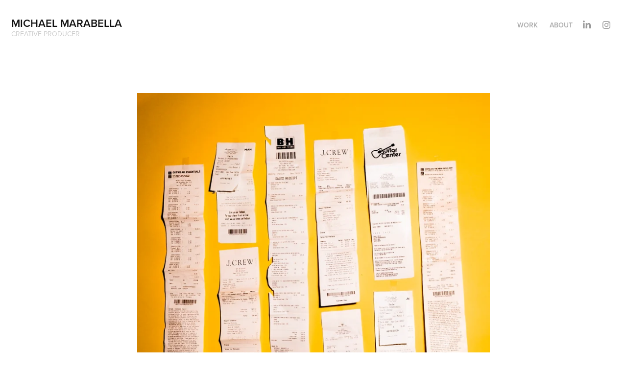

--- FILE ---
content_type: text/html; charset=UTF-8
request_url: https://player.vimeo.com/video/644898318?h=117a20e306&badge=0&autopause=0&player_id=0&app_id=58479
body_size: 6428
content:
<!DOCTYPE html>
<html lang="en">
<head>
  <meta charset="utf-8">
  <meta name="viewport" content="width=device-width,initial-scale=1,user-scalable=yes">
  
  <link rel="canonical" href="https://player.vimeo.com/video/644898318">
  <meta name="googlebot" content="noindex,indexifembedded">
  
  
  <title>Illustration Portfolio: Receipts on Vimeo</title>
  <style>
      body, html, .player, .fallback {
          overflow: hidden;
          width: 100%;
          height: 100%;
          margin: 0;
          padding: 0;
      }
      .fallback {
          
              background-color: transparent;
          
      }
      .player.loading { opacity: 0; }
      .fallback iframe {
          position: fixed;
          left: 0;
          top: 0;
          width: 100%;
          height: 100%;
      }
  </style>
  <link rel="modulepreload" href="https://f.vimeocdn.com/p/4.46.25/js/player.module.js" crossorigin="anonymous">
  <link rel="modulepreload" href="https://f.vimeocdn.com/p/4.46.25/js/vendor.module.js" crossorigin="anonymous">
  <link rel="preload" href="https://f.vimeocdn.com/p/4.46.25/css/player.css" as="style">
</head>

<body>


<div class="vp-placeholder">
    <style>
        .vp-placeholder,
        .vp-placeholder-thumb,
        .vp-placeholder-thumb::before,
        .vp-placeholder-thumb::after {
            position: absolute;
            top: 0;
            bottom: 0;
            left: 0;
            right: 0;
        }
        .vp-placeholder {
            visibility: hidden;
            width: 100%;
            max-height: 100%;
            height: calc(1080 / 1080 * 100vw);
            max-width: calc(1080 / 1080 * 100vh);
            margin: auto;
        }
        .vp-placeholder-carousel {
            display: none;
            background-color: #000;
            position: absolute;
            left: 0;
            right: 0;
            bottom: -60px;
            height: 60px;
        }
    </style>

    

    
        <style>
            .vp-placeholder-thumb {
                overflow: hidden;
                width: 100%;
                max-height: 100%;
                margin: auto;
            }
            .vp-placeholder-thumb::before,
            .vp-placeholder-thumb::after {
                content: "";
                display: block;
                filter: blur(7px);
                margin: 0;
                background: url(https://i.vimeocdn.com/video/1297194910-2c2e49d34a56d423a0ad2a957b017f10244b34952cc023342?mw=80&q=85) 50% 50% / contain no-repeat;
            }
            .vp-placeholder-thumb::before {
                 
                margin: -30px;
            }
        </style>
    

    <div class="vp-placeholder-thumb"></div>
    <div class="vp-placeholder-carousel"></div>
    <script>function placeholderInit(t,h,d,s,n,o){var i=t.querySelector(".vp-placeholder"),v=t.querySelector(".vp-placeholder-thumb");if(h){var p=function(){try{return window.self!==window.top}catch(a){return!0}}(),w=200,y=415,r=60;if(!p&&window.innerWidth>=w&&window.innerWidth<y){i.style.bottom=r+"px",i.style.maxHeight="calc(100vh - "+r+"px)",i.style.maxWidth="calc("+n+" / "+o+" * (100vh - "+r+"px))";var f=t.querySelector(".vp-placeholder-carousel");f.style.display="block"}}if(d){var e=new Image;e.onload=function(){var a=n/o,c=e.width/e.height;if(c<=.95*a||c>=1.05*a){var l=i.getBoundingClientRect(),g=l.right-l.left,b=l.bottom-l.top,m=window.innerWidth/g*100,x=window.innerHeight/b*100;v.style.height="calc("+e.height+" / "+e.width+" * "+m+"vw)",v.style.maxWidth="calc("+e.width+" / "+e.height+" * "+x+"vh)"}i.style.visibility="visible"},e.src=s}else i.style.visibility="visible"}
</script>
    <script>placeholderInit(document,  false ,  true , "https://i.vimeocdn.com/video/1297194910-2c2e49d34a56d423a0ad2a957b017f10244b34952cc023342?mw=80\u0026q=85",  1080 ,  1080 );</script>
</div>

<div id="player" class="player"></div>
<script>window.playerConfig = {"cdn_url":"https://f.vimeocdn.com","vimeo_api_url":"api.vimeo.com","request":{"files":{"dash":{"cdns":{"akfire_interconnect_quic":{"avc_url":"https://vod-adaptive-ak.vimeocdn.com/exp=1768631389~acl=%2F0e693147-044f-468f-a42a-770573edc610%2Fpsid%3D4726850a601cffa8402c5f90d50b3e00d1048821952f6618264f7b26abdd674c%2F%2A~hmac=2e7b65ee84942574752a0f4b3729a03a6e03c9f58c2676c0638147ff94b1dc01/0e693147-044f-468f-a42a-770573edc610/psid=4726850a601cffa8402c5f90d50b3e00d1048821952f6618264f7b26abdd674c/v2/playlist/av/primary/prot/cXNyPTE/playlist.json?omit=av1-hevc\u0026pathsig=8c953e4f~BVqQgOEdRARc5Sj2py0mFje6UrITeM4MVDggoI4WcL4\u0026qsr=1\u0026r=dXM%3D\u0026rh=2VcD6W","origin":"gcs","url":"https://vod-adaptive-ak.vimeocdn.com/exp=1768631389~acl=%2F0e693147-044f-468f-a42a-770573edc610%2Fpsid%3D4726850a601cffa8402c5f90d50b3e00d1048821952f6618264f7b26abdd674c%2F%2A~hmac=2e7b65ee84942574752a0f4b3729a03a6e03c9f58c2676c0638147ff94b1dc01/0e693147-044f-468f-a42a-770573edc610/psid=4726850a601cffa8402c5f90d50b3e00d1048821952f6618264f7b26abdd674c/v2/playlist/av/primary/prot/cXNyPTE/playlist.json?pathsig=8c953e4f~BVqQgOEdRARc5Sj2py0mFje6UrITeM4MVDggoI4WcL4\u0026qsr=1\u0026r=dXM%3D\u0026rh=2VcD6W"},"fastly_skyfire":{"avc_url":"https://skyfire.vimeocdn.com/1768631389-0x2020dd0fc7f15c39bc911eb4fa84c95e5d2f08d7/0e693147-044f-468f-a42a-770573edc610/psid=4726850a601cffa8402c5f90d50b3e00d1048821952f6618264f7b26abdd674c/v2/playlist/av/primary/prot/cXNyPTE/playlist.json?omit=av1-hevc\u0026pathsig=8c953e4f~BVqQgOEdRARc5Sj2py0mFje6UrITeM4MVDggoI4WcL4\u0026qsr=1\u0026r=dXM%3D\u0026rh=2VcD6W","origin":"gcs","url":"https://skyfire.vimeocdn.com/1768631389-0x2020dd0fc7f15c39bc911eb4fa84c95e5d2f08d7/0e693147-044f-468f-a42a-770573edc610/psid=4726850a601cffa8402c5f90d50b3e00d1048821952f6618264f7b26abdd674c/v2/playlist/av/primary/prot/cXNyPTE/playlist.json?pathsig=8c953e4f~BVqQgOEdRARc5Sj2py0mFje6UrITeM4MVDggoI4WcL4\u0026qsr=1\u0026r=dXM%3D\u0026rh=2VcD6W"}},"default_cdn":"akfire_interconnect_quic","separate_av":true,"streams":[{"profile":"d0b41bac-2bf2-4310-8113-df764d486192","id":"7b9b179e-0aa0-45ac-bf46-c3521707e3be","fps":24,"quality":"240p"},{"profile":"164","id":"a7516cb9-5c8a-49d7-ab22-9a1ae30642aa","fps":24,"quality":"360p"},{"profile":"174","id":"f10b36c4-38e3-4543-90db-510fe6fc0231","fps":24,"quality":"720p"},{"profile":"175","id":"f9b1b65e-cb66-4a4c-8b53-e5e744278db8","fps":24,"quality":"1080p"},{"profile":"165","id":"330175ed-d597-4928-9a0f-7501a9082ab8","fps":24,"quality":"540p"}],"streams_avc":[{"profile":"d0b41bac-2bf2-4310-8113-df764d486192","id":"7b9b179e-0aa0-45ac-bf46-c3521707e3be","fps":24,"quality":"240p"},{"profile":"164","id":"a7516cb9-5c8a-49d7-ab22-9a1ae30642aa","fps":24,"quality":"360p"},{"profile":"174","id":"f10b36c4-38e3-4543-90db-510fe6fc0231","fps":24,"quality":"720p"},{"profile":"175","id":"f9b1b65e-cb66-4a4c-8b53-e5e744278db8","fps":24,"quality":"1080p"},{"profile":"165","id":"330175ed-d597-4928-9a0f-7501a9082ab8","fps":24,"quality":"540p"}]},"hls":{"cdns":{"akfire_interconnect_quic":{"avc_url":"https://vod-adaptive-ak.vimeocdn.com/exp=1768631389~acl=%2F0e693147-044f-468f-a42a-770573edc610%2Fpsid%3D4726850a601cffa8402c5f90d50b3e00d1048821952f6618264f7b26abdd674c%2F%2A~hmac=2e7b65ee84942574752a0f4b3729a03a6e03c9f58c2676c0638147ff94b1dc01/0e693147-044f-468f-a42a-770573edc610/psid=4726850a601cffa8402c5f90d50b3e00d1048821952f6618264f7b26abdd674c/v2/playlist/av/primary/prot/cXNyPTE/playlist.m3u8?omit=av1-hevc-opus\u0026pathsig=8c953e4f~8NaoXPt9JhlNvie4EHT8Mu2XA_n7k40SZ6c_YH2dqwE\u0026qsr=1\u0026r=dXM%3D\u0026rh=2VcD6W\u0026sf=fmp4","origin":"gcs","url":"https://vod-adaptive-ak.vimeocdn.com/exp=1768631389~acl=%2F0e693147-044f-468f-a42a-770573edc610%2Fpsid%3D4726850a601cffa8402c5f90d50b3e00d1048821952f6618264f7b26abdd674c%2F%2A~hmac=2e7b65ee84942574752a0f4b3729a03a6e03c9f58c2676c0638147ff94b1dc01/0e693147-044f-468f-a42a-770573edc610/psid=4726850a601cffa8402c5f90d50b3e00d1048821952f6618264f7b26abdd674c/v2/playlist/av/primary/prot/cXNyPTE/playlist.m3u8?omit=opus\u0026pathsig=8c953e4f~8NaoXPt9JhlNvie4EHT8Mu2XA_n7k40SZ6c_YH2dqwE\u0026qsr=1\u0026r=dXM%3D\u0026rh=2VcD6W\u0026sf=fmp4"},"fastly_skyfire":{"avc_url":"https://skyfire.vimeocdn.com/1768631389-0x2020dd0fc7f15c39bc911eb4fa84c95e5d2f08d7/0e693147-044f-468f-a42a-770573edc610/psid=4726850a601cffa8402c5f90d50b3e00d1048821952f6618264f7b26abdd674c/v2/playlist/av/primary/prot/cXNyPTE/playlist.m3u8?omit=av1-hevc-opus\u0026pathsig=8c953e4f~8NaoXPt9JhlNvie4EHT8Mu2XA_n7k40SZ6c_YH2dqwE\u0026qsr=1\u0026r=dXM%3D\u0026rh=2VcD6W\u0026sf=fmp4","origin":"gcs","url":"https://skyfire.vimeocdn.com/1768631389-0x2020dd0fc7f15c39bc911eb4fa84c95e5d2f08d7/0e693147-044f-468f-a42a-770573edc610/psid=4726850a601cffa8402c5f90d50b3e00d1048821952f6618264f7b26abdd674c/v2/playlist/av/primary/prot/cXNyPTE/playlist.m3u8?omit=opus\u0026pathsig=8c953e4f~8NaoXPt9JhlNvie4EHT8Mu2XA_n7k40SZ6c_YH2dqwE\u0026qsr=1\u0026r=dXM%3D\u0026rh=2VcD6W\u0026sf=fmp4"}},"default_cdn":"akfire_interconnect_quic","separate_av":true}},"file_codecs":{"av1":[],"avc":["7b9b179e-0aa0-45ac-bf46-c3521707e3be","a7516cb9-5c8a-49d7-ab22-9a1ae30642aa","f10b36c4-38e3-4543-90db-510fe6fc0231","f9b1b65e-cb66-4a4c-8b53-e5e744278db8","330175ed-d597-4928-9a0f-7501a9082ab8"],"hevc":{"dvh1":[],"hdr":[],"sdr":[]}},"lang":"en","referrer":"https://michaelmarabella.com/video-03","cookie_domain":".vimeo.com","signature":"4a2f363b122aa2b618a18a416d7064cc","timestamp":1768627789,"expires":3600,"thumb_preview":{"url":"https://videoapi-sprites.vimeocdn.com/video-sprites/image/f21c70a2-49c3-4ec5-8e67-66f3dcc9be64.0.jpeg?ClientID=sulu\u0026Expires=1768631389\u0026Signature=5b08e6cbcb11d88ea92a2bc4ff061edeb2d7df2c","height":2400,"width":2160,"frame_height":240,"frame_width":240,"columns":9,"frames":84},"currency":"USD","session":"68860f0ce1a56a3ae34db48713cf0d667b9db8cd1768627789","cookie":{"volume":1,"quality":null,"hd":0,"captions":null,"transcript":null,"captions_styles":{"color":null,"fontSize":null,"fontFamily":null,"fontOpacity":null,"bgOpacity":null,"windowColor":null,"windowOpacity":null,"bgColor":null,"edgeStyle":null},"audio_language":null,"audio_kind":null,"qoe_survey_vote":0},"build":{"backend":"31e9776","js":"4.46.25"},"urls":{"js":"https://f.vimeocdn.com/p/4.46.25/js/player.js","js_base":"https://f.vimeocdn.com/p/4.46.25/js","js_module":"https://f.vimeocdn.com/p/4.46.25/js/player.module.js","js_vendor_module":"https://f.vimeocdn.com/p/4.46.25/js/vendor.module.js","locales_js":{"de-DE":"https://f.vimeocdn.com/p/4.46.25/js/player.de-DE.js","en":"https://f.vimeocdn.com/p/4.46.25/js/player.js","es":"https://f.vimeocdn.com/p/4.46.25/js/player.es.js","fr-FR":"https://f.vimeocdn.com/p/4.46.25/js/player.fr-FR.js","ja-JP":"https://f.vimeocdn.com/p/4.46.25/js/player.ja-JP.js","ko-KR":"https://f.vimeocdn.com/p/4.46.25/js/player.ko-KR.js","pt-BR":"https://f.vimeocdn.com/p/4.46.25/js/player.pt-BR.js","zh-CN":"https://f.vimeocdn.com/p/4.46.25/js/player.zh-CN.js"},"ambisonics_js":"https://f.vimeocdn.com/p/external/ambisonics.min.js","barebone_js":"https://f.vimeocdn.com/p/4.46.25/js/barebone.js","chromeless_js":"https://f.vimeocdn.com/p/4.46.25/js/chromeless.js","three_js":"https://f.vimeocdn.com/p/external/three.rvimeo.min.js","vuid_js":"https://f.vimeocdn.com/js_opt/modules/utils/vuid.min.js","hive_sdk":"https://f.vimeocdn.com/p/external/hive-sdk.js","hive_interceptor":"https://f.vimeocdn.com/p/external/hive-interceptor.js","proxy":"https://player.vimeo.com/static/proxy.html","css":"https://f.vimeocdn.com/p/4.46.25/css/player.css","chromeless_css":"https://f.vimeocdn.com/p/4.46.25/css/chromeless.css","fresnel":"https://arclight.vimeo.com/add/player-stats","player_telemetry_url":"https://arclight.vimeo.com/player-events","telemetry_base":"https://lensflare.vimeo.com"},"flags":{"plays":1,"dnt":0,"autohide_controls":0,"preload_video":"metadata_on_hover","qoe_survey_forced":0,"ai_widget":0,"ecdn_delta_updates":0,"disable_mms":0,"check_clip_skipping_forward":0},"country":"US","client":{"ip":"3.133.101.173"},"ab_tests":{"cross_origin_texttracks":{"group":"variant","track":false,"data":null}},"atid":"966663367.1768627789","ai_widget_signature":"77a2ccbfdbde6867a4edb69f7f049b44756aca9e9527e6e34e5d9cbc9a8af89d_1768631389","config_refresh_url":"https://player.vimeo.com/video/644898318/config/request?atid=966663367.1768627789\u0026expires=3600\u0026referrer=https%3A%2F%2Fmichaelmarabella.com%2Fvideo-03\u0026session=68860f0ce1a56a3ae34db48713cf0d667b9db8cd1768627789\u0026signature=4a2f363b122aa2b618a18a416d7064cc\u0026time=1768627789\u0026v=1"},"player_url":"player.vimeo.com","video":{"id":644898318,"title":"Illustration Portfolio: Receipts","width":1080,"height":1080,"duration":7,"url":"","share_url":"https://vimeo.com/644898318","embed_code":"\u003ciframe title=\"vimeo-player\" src=\"https://player.vimeo.com/video/644898318?h=117a20e306\" width=\"640\" height=\"360\" frameborder=\"0\" referrerpolicy=\"strict-origin-when-cross-origin\" allow=\"autoplay; fullscreen; picture-in-picture; clipboard-write; encrypted-media; web-share\"   allowfullscreen\u003e\u003c/iframe\u003e","default_to_hd":0,"privacy":"disable","embed_permission":"public","thumbnail_url":"https://i.vimeocdn.com/video/1297194910-2c2e49d34a56d423a0ad2a957b017f10244b34952cc023342","owner":{"id":1924068,"name":"Forte","img":"https://i.vimeocdn.com/portrait/47137069_60x60?subrect=89%2C80%2C983%2C974\u0026r=cover\u0026sig=803d009f6b063118952a775cad960d131c71ed3301392b081d9cc8a532a8fc7f\u0026v=1\u0026region=us","img_2x":"https://i.vimeocdn.com/portrait/47137069_60x60?subrect=89%2C80%2C983%2C974\u0026r=cover\u0026sig=803d009f6b063118952a775cad960d131c71ed3301392b081d9cc8a532a8fc7f\u0026v=1\u0026region=us","url":"https://vimeo.com/fortecontent","account_type":"pro"},"spatial":0,"live_event":null,"version":{"current":null,"available":[{"id":330487485,"file_id":2957660628,"is_current":true}]},"unlisted_hash":null,"rating":{"id":3},"fps":24,"bypass_token":"eyJ0eXAiOiJKV1QiLCJhbGciOiJIUzI1NiJ9.eyJjbGlwX2lkIjo2NDQ4OTgzMTgsImV4cCI6MTc2ODYzMTQwMH0.8kP7-CEc2kK8qtcXiAwnFKG_fxWYm7r60aBq_0xW9lc","channel_layout":"stereo","ai":0,"locale":""},"user":{"id":0,"team_id":0,"team_origin_user_id":0,"account_type":"none","liked":0,"watch_later":0,"owner":0,"mod":0,"logged_in":0,"private_mode_enabled":0,"vimeo_api_client_token":"eyJhbGciOiJIUzI1NiIsInR5cCI6IkpXVCJ9.eyJzZXNzaW9uX2lkIjoiNjg4NjBmMGNlMWE1NmEzYWUzNGRiNDg3MTNjZjBkNjY3YjlkYjhjZDE3Njg2Mjc3ODkiLCJleHAiOjE3Njg2MzEzODksImFwcF9pZCI6MTE4MzU5LCJzY29wZXMiOiJwdWJsaWMgc3RhdHMifQ.7P8b0OmV-UNMEukCXyGiaJZVxTzz-7iUZG4rYMk3FRE"},"view":1,"vimeo_url":"vimeo.com","embed":{"audio_track":"","autoplay":0,"autopause":0,"dnt":0,"editor":0,"keyboard":1,"log_plays":1,"loop":0,"muted":0,"on_site":0,"texttrack":"","transparent":1,"outro":"nothing","playsinline":1,"quality":null,"player_id":"0","api":null,"app_id":"58479","color":"00adef","color_one":"000000","color_two":"00adef","color_three":"ffffff","color_four":"000000","context":"embed.main","settings":{"auto_pip":1,"badge":0,"byline":0,"collections":0,"color":0,"force_color_one":0,"force_color_two":0,"force_color_three":0,"force_color_four":0,"embed":0,"fullscreen":1,"like":0,"logo":0,"playbar":1,"portrait":0,"pip":1,"share":0,"spatial_compass":0,"spatial_label":0,"speed":1,"title":0,"volume":1,"watch_later":0,"watch_full_video":1,"controls":1,"airplay":1,"audio_tracks":1,"chapters":1,"chromecast":1,"cc":1,"transcript":1,"quality":1,"play_button_position":0,"ask_ai":0,"skipping_forward":1,"debug_payload_collection_policy":"default"},"create_interactive":{"has_create_interactive":false,"viddata_url":""},"min_quality":null,"max_quality":null,"initial_quality":null,"prefer_mms":1}}</script>
<script>const fullscreenSupported="exitFullscreen"in document||"webkitExitFullscreen"in document||"webkitCancelFullScreen"in document||"mozCancelFullScreen"in document||"msExitFullscreen"in document||"webkitEnterFullScreen"in document.createElement("video");var isIE=checkIE(window.navigator.userAgent),incompatibleBrowser=!fullscreenSupported||isIE;window.noModuleLoading=!1,window.dynamicImportSupported=!1,window.cssLayersSupported=typeof CSSLayerBlockRule<"u",window.isInIFrame=function(){try{return window.self!==window.top}catch(e){return!0}}(),!window.isInIFrame&&/twitter/i.test(navigator.userAgent)&&window.playerConfig.video.url&&(window.location=window.playerConfig.video.url),window.playerConfig.request.lang&&document.documentElement.setAttribute("lang",window.playerConfig.request.lang),window.loadScript=function(e){var n=document.getElementsByTagName("script")[0];n&&n.parentNode?n.parentNode.insertBefore(e,n):document.head.appendChild(e)},window.loadVUID=function(){if(!window.playerConfig.request.flags.dnt&&!window.playerConfig.embed.dnt){window._vuid=[["pid",window.playerConfig.request.session]];var e=document.createElement("script");e.async=!0,e.src=window.playerConfig.request.urls.vuid_js,window.loadScript(e)}},window.loadCSS=function(e,n){var i={cssDone:!1,startTime:new Date().getTime(),link:e.createElement("link")};return i.link.rel="stylesheet",i.link.href=n,e.getElementsByTagName("head")[0].appendChild(i.link),i.link.onload=function(){i.cssDone=!0},i},window.loadLegacyJS=function(e,n){if(incompatibleBrowser){var i=e.querySelector(".vp-placeholder");i&&i.parentNode&&i.parentNode.removeChild(i);let a=`/video/${window.playerConfig.video.id}/fallback`;window.playerConfig.request.referrer&&(a+=`?referrer=${window.playerConfig.request.referrer}`),n.innerHTML=`<div class="fallback"><iframe title="unsupported message" src="${a}" frameborder="0"></iframe></div>`}else{n.className="player loading";var t=window.loadCSS(e,window.playerConfig.request.urls.css),r=e.createElement("script"),o=!1;r.src=window.playerConfig.request.urls.js,window.loadScript(r),r["onreadystatechange"in r?"onreadystatechange":"onload"]=function(){!o&&(!this.readyState||this.readyState==="loaded"||this.readyState==="complete")&&(o=!0,playerObject=new VimeoPlayer(n,window.playerConfig,t.cssDone||{link:t.link,startTime:t.startTime}))},window.loadVUID()}};function checkIE(e){e=e&&e.toLowerCase?e.toLowerCase():"";function n(r){return r=r.toLowerCase(),new RegExp(r).test(e);return browserRegEx}var i=n("msie")?parseFloat(e.replace(/^.*msie (\d+).*$/,"$1")):!1,t=n("trident")?parseFloat(e.replace(/^.*trident\/(\d+)\.(\d+).*$/,"$1.$2"))+4:!1;return i||t}
</script>
<script nomodule>
  window.noModuleLoading = true;
  var playerEl = document.getElementById('player');
  window.loadLegacyJS(document, playerEl);
</script>
<script type="module">try{import("").catch(()=>{})}catch(t){}window.dynamicImportSupported=!0;
</script>
<script type="module">if(!window.dynamicImportSupported||!window.cssLayersSupported){if(!window.noModuleLoading){window.noModuleLoading=!0;var playerEl=document.getElementById("player");window.loadLegacyJS(document,playerEl)}var moduleScriptLoader=document.getElementById("js-module-block");moduleScriptLoader&&moduleScriptLoader.parentElement.removeChild(moduleScriptLoader)}
</script>
<script type="module" id="js-module-block">if(!window.noModuleLoading&&window.dynamicImportSupported&&window.cssLayersSupported){const n=document.getElementById("player"),e=window.loadCSS(document,window.playerConfig.request.urls.css);import(window.playerConfig.request.urls.js_module).then(function(o){new o.VimeoPlayer(n,window.playerConfig,e.cssDone||{link:e.link,startTime:e.startTime}),window.loadVUID()}).catch(function(o){throw/TypeError:[A-z ]+import[A-z ]+module/gi.test(o)&&window.loadLegacyJS(document,n),o})}
</script>

<script type="application/ld+json">{"embedUrl":"https://player.vimeo.com/video/644898318?h=117a20e306","thumbnailUrl":"https://i.vimeocdn.com/video/1297194910-2c2e49d34a56d423a0ad2a957b017f10244b34952cc023342?f=webp","name":"Illustration Portfolio: Receipts","description":"This is \"Illustration Portfolio: Receipts\" by \"Forte\" on Vimeo, the home for high quality videos and the people who love them.","duration":"PT7S","uploadDate":"2021-11-11T13:03:43-05:00","@context":"https://schema.org/","@type":"VideoObject"}</script>

</body>
</html>
